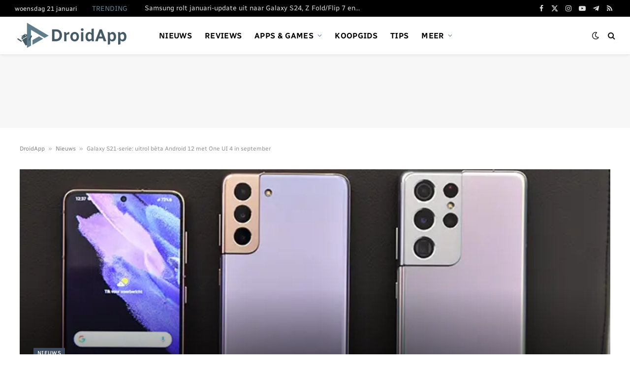

--- FILE ---
content_type: text/html; charset=utf-8
request_url: https://www.google.com/recaptcha/api2/aframe
body_size: 267
content:
<!DOCTYPE HTML><html><head><meta http-equiv="content-type" content="text/html; charset=UTF-8"></head><body><script nonce="JzouQv1eo7K-WV6Lw14u1A">/** Anti-fraud and anti-abuse applications only. See google.com/recaptcha */ try{var clients={'sodar':'https://pagead2.googlesyndication.com/pagead/sodar?'};window.addEventListener("message",function(a){try{if(a.source===window.parent){var b=JSON.parse(a.data);var c=clients[b['id']];if(c){var d=document.createElement('img');d.src=c+b['params']+'&rc='+(localStorage.getItem("rc::a")?sessionStorage.getItem("rc::b"):"");window.document.body.appendChild(d);sessionStorage.setItem("rc::e",parseInt(sessionStorage.getItem("rc::e")||0)+1);localStorage.setItem("rc::h",'1769029535095');}}}catch(b){}});window.parent.postMessage("_grecaptcha_ready", "*");}catch(b){}</script></body></html>